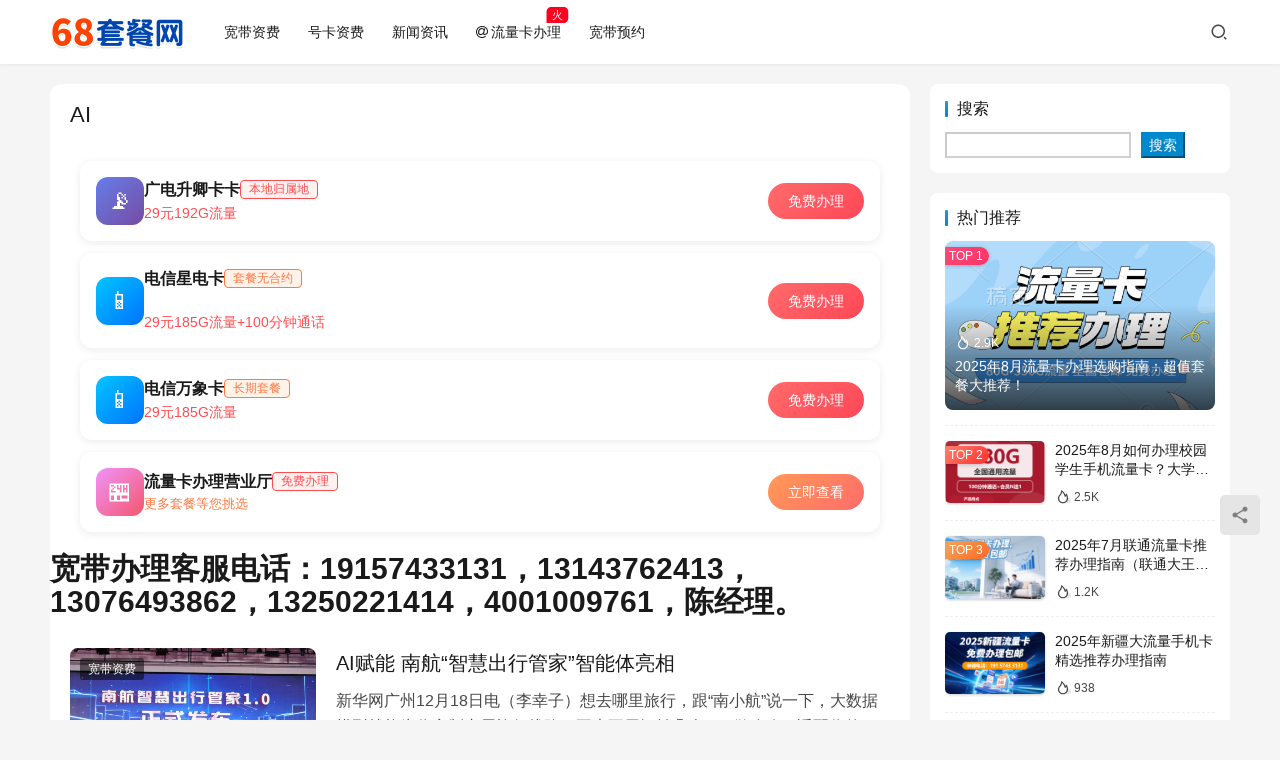

--- FILE ---
content_type: text/html; charset=UTF-8
request_url: https://www.68taocan.com/tag/ai
body_size: 13763
content:
<!DOCTYPE html>
<html lang="zh-Hans">
<head>
    <meta charset="UTF-8">
    <meta http-equiv="X-UA-Compatible" content="IE=edge,chrome=1">
    <meta name="renderer" content="webkit">
    <meta name="viewport" content="width=device-width,initial-scale=1,maximum-scale=5">
    <title>AI | 68套餐网</title>
    <meta name="keywords" content="AI">
<meta property="og:type" content="webpage">
<meta property="og:url" content="https://www.68taocan.com/tag/ai">
<meta property="og:site_name" content="68套餐网">
<meta property="og:title" content="AI">
<meta name="applicable-device" content="pc,mobile">
<meta http-equiv="Cache-Control" content="no-transform">
<style id='wp-img-auto-sizes-contain-inline-css' type='text/css'>
img:is([sizes=auto i],[sizes^="auto," i]){contain-intrinsic-size:3000px 1500px}
/*# sourceURL=wp-img-auto-sizes-contain-inline-css */
</style>
<link rel='stylesheet' id='stylesheet-css' href='//www.68taocan.com/wp-content/uploads/wpcom/style.6.21.2.1767192739.css?ver=6.21.2' type='text/css' media='all' />
<link rel='stylesheet' id='font-awesome-css' href='https://www.68taocan.com/wp-content/themes/justnews/themer/assets/css/font-awesome.css?ver=6.21.2' type='text/css' media='all' />
<style id='wp-block-library-inline-css' type='text/css'>
:root{--wp-block-synced-color:#7a00df;--wp-block-synced-color--rgb:122,0,223;--wp-bound-block-color:var(--wp-block-synced-color);--wp-editor-canvas-background:#ddd;--wp-admin-theme-color:#007cba;--wp-admin-theme-color--rgb:0,124,186;--wp-admin-theme-color-darker-10:#006ba1;--wp-admin-theme-color-darker-10--rgb:0,107,160.5;--wp-admin-theme-color-darker-20:#005a87;--wp-admin-theme-color-darker-20--rgb:0,90,135;--wp-admin-border-width-focus:2px}@media (min-resolution:192dpi){:root{--wp-admin-border-width-focus:1.5px}}.wp-element-button{cursor:pointer}:root .has-very-light-gray-background-color{background-color:#eee}:root .has-very-dark-gray-background-color{background-color:#313131}:root .has-very-light-gray-color{color:#eee}:root .has-very-dark-gray-color{color:#313131}:root .has-vivid-green-cyan-to-vivid-cyan-blue-gradient-background{background:linear-gradient(135deg,#00d084,#0693e3)}:root .has-purple-crush-gradient-background{background:linear-gradient(135deg,#34e2e4,#4721fb 50%,#ab1dfe)}:root .has-hazy-dawn-gradient-background{background:linear-gradient(135deg,#faaca8,#dad0ec)}:root .has-subdued-olive-gradient-background{background:linear-gradient(135deg,#fafae1,#67a671)}:root .has-atomic-cream-gradient-background{background:linear-gradient(135deg,#fdd79a,#004a59)}:root .has-nightshade-gradient-background{background:linear-gradient(135deg,#330968,#31cdcf)}:root .has-midnight-gradient-background{background:linear-gradient(135deg,#020381,#2874fc)}:root{--wp--preset--font-size--normal:16px;--wp--preset--font-size--huge:42px}.has-regular-font-size{font-size:1em}.has-larger-font-size{font-size:2.625em}.has-normal-font-size{font-size:var(--wp--preset--font-size--normal)}.has-huge-font-size{font-size:var(--wp--preset--font-size--huge)}.has-text-align-center{text-align:center}.has-text-align-left{text-align:left}.has-text-align-right{text-align:right}.has-fit-text{white-space:nowrap!important}#end-resizable-editor-section{display:none}.aligncenter{clear:both}.items-justified-left{justify-content:flex-start}.items-justified-center{justify-content:center}.items-justified-right{justify-content:flex-end}.items-justified-space-between{justify-content:space-between}.screen-reader-text{border:0;clip-path:inset(50%);height:1px;margin:-1px;overflow:hidden;padding:0;position:absolute;width:1px;word-wrap:normal!important}.screen-reader-text:focus{background-color:#ddd;clip-path:none;color:#444;display:block;font-size:1em;height:auto;left:5px;line-height:normal;padding:15px 23px 14px;text-decoration:none;top:5px;width:auto;z-index:100000}html :where(.has-border-color){border-style:solid}html :where([style*=border-top-color]){border-top-style:solid}html :where([style*=border-right-color]){border-right-style:solid}html :where([style*=border-bottom-color]){border-bottom-style:solid}html :where([style*=border-left-color]){border-left-style:solid}html :where([style*=border-width]){border-style:solid}html :where([style*=border-top-width]){border-top-style:solid}html :where([style*=border-right-width]){border-right-style:solid}html :where([style*=border-bottom-width]){border-bottom-style:solid}html :where([style*=border-left-width]){border-left-style:solid}html :where(img[class*=wp-image-]){height:auto;max-width:100%}:where(figure){margin:0 0 1em}html :where(.is-position-sticky){--wp-admin--admin-bar--position-offset:var(--wp-admin--admin-bar--height,0px)}@media screen and (max-width:600px){html :where(.is-position-sticky){--wp-admin--admin-bar--position-offset:0px}}

/*# sourceURL=wp-block-library-inline-css */
</style><style id='wp-block-heading-inline-css' type='text/css'>
h1:where(.wp-block-heading).has-background,h2:where(.wp-block-heading).has-background,h3:where(.wp-block-heading).has-background,h4:where(.wp-block-heading).has-background,h5:where(.wp-block-heading).has-background,h6:where(.wp-block-heading).has-background{padding:1.25em 2.375em}h1.has-text-align-left[style*=writing-mode]:where([style*=vertical-lr]),h1.has-text-align-right[style*=writing-mode]:where([style*=vertical-rl]),h2.has-text-align-left[style*=writing-mode]:where([style*=vertical-lr]),h2.has-text-align-right[style*=writing-mode]:where([style*=vertical-rl]),h3.has-text-align-left[style*=writing-mode]:where([style*=vertical-lr]),h3.has-text-align-right[style*=writing-mode]:where([style*=vertical-rl]),h4.has-text-align-left[style*=writing-mode]:where([style*=vertical-lr]),h4.has-text-align-right[style*=writing-mode]:where([style*=vertical-rl]),h5.has-text-align-left[style*=writing-mode]:where([style*=vertical-lr]),h5.has-text-align-right[style*=writing-mode]:where([style*=vertical-rl]),h6.has-text-align-left[style*=writing-mode]:where([style*=vertical-lr]),h6.has-text-align-right[style*=writing-mode]:where([style*=vertical-rl]){rotate:180deg}
/*# sourceURL=https://www.68taocan.com/wp-includes/blocks/heading/style.min.css */
</style>
<style id='wp-block-latest-posts-inline-css' type='text/css'>
.wp-block-latest-posts{box-sizing:border-box}.wp-block-latest-posts.alignleft{margin-right:2em}.wp-block-latest-posts.alignright{margin-left:2em}.wp-block-latest-posts.wp-block-latest-posts__list{list-style:none}.wp-block-latest-posts.wp-block-latest-posts__list li{clear:both;overflow-wrap:break-word}.wp-block-latest-posts.is-grid{display:flex;flex-wrap:wrap}.wp-block-latest-posts.is-grid li{margin:0 1.25em 1.25em 0;width:100%}@media (min-width:600px){.wp-block-latest-posts.columns-2 li{width:calc(50% - .625em)}.wp-block-latest-posts.columns-2 li:nth-child(2n){margin-right:0}.wp-block-latest-posts.columns-3 li{width:calc(33.33333% - .83333em)}.wp-block-latest-posts.columns-3 li:nth-child(3n){margin-right:0}.wp-block-latest-posts.columns-4 li{width:calc(25% - .9375em)}.wp-block-latest-posts.columns-4 li:nth-child(4n){margin-right:0}.wp-block-latest-posts.columns-5 li{width:calc(20% - 1em)}.wp-block-latest-posts.columns-5 li:nth-child(5n){margin-right:0}.wp-block-latest-posts.columns-6 li{width:calc(16.66667% - 1.04167em)}.wp-block-latest-posts.columns-6 li:nth-child(6n){margin-right:0}}:root :where(.wp-block-latest-posts.is-grid){padding:0}:root :where(.wp-block-latest-posts.wp-block-latest-posts__list){padding-left:0}.wp-block-latest-posts__post-author,.wp-block-latest-posts__post-date{display:block;font-size:.8125em}.wp-block-latest-posts__post-excerpt,.wp-block-latest-posts__post-full-content{margin-bottom:1em;margin-top:.5em}.wp-block-latest-posts__featured-image a{display:inline-block}.wp-block-latest-posts__featured-image img{height:auto;max-width:100%;width:auto}.wp-block-latest-posts__featured-image.alignleft{float:left;margin-right:1em}.wp-block-latest-posts__featured-image.alignright{float:right;margin-left:1em}.wp-block-latest-posts__featured-image.aligncenter{margin-bottom:1em;text-align:center}
/*# sourceURL=https://www.68taocan.com/wp-includes/blocks/latest-posts/style.min.css */
</style>
<style id='wp-block-search-inline-css' type='text/css'>
.wp-block-search__button{margin-left:10px;word-break:normal}.wp-block-search__button.has-icon{line-height:0}.wp-block-search__button svg{height:1.25em;min-height:24px;min-width:24px;width:1.25em;fill:currentColor;vertical-align:text-bottom}:where(.wp-block-search__button){border:1px solid #ccc;padding:6px 10px}.wp-block-search__inside-wrapper{display:flex;flex:auto;flex-wrap:nowrap;max-width:100%}.wp-block-search__label{width:100%}.wp-block-search.wp-block-search__button-only .wp-block-search__button{box-sizing:border-box;display:flex;flex-shrink:0;justify-content:center;margin-left:0;max-width:100%}.wp-block-search.wp-block-search__button-only .wp-block-search__inside-wrapper{min-width:0!important;transition-property:width}.wp-block-search.wp-block-search__button-only .wp-block-search__input{flex-basis:100%;transition-duration:.3s}.wp-block-search.wp-block-search__button-only.wp-block-search__searchfield-hidden,.wp-block-search.wp-block-search__button-only.wp-block-search__searchfield-hidden .wp-block-search__inside-wrapper{overflow:hidden}.wp-block-search.wp-block-search__button-only.wp-block-search__searchfield-hidden .wp-block-search__input{border-left-width:0!important;border-right-width:0!important;flex-basis:0;flex-grow:0;margin:0;min-width:0!important;padding-left:0!important;padding-right:0!important;width:0!important}:where(.wp-block-search__input){appearance:none;border:1px solid #949494;flex-grow:1;font-family:inherit;font-size:inherit;font-style:inherit;font-weight:inherit;letter-spacing:inherit;line-height:inherit;margin-left:0;margin-right:0;min-width:3rem;padding:8px;text-decoration:unset!important;text-transform:inherit}:where(.wp-block-search__button-inside .wp-block-search__inside-wrapper){background-color:#fff;border:1px solid #949494;box-sizing:border-box;padding:4px}:where(.wp-block-search__button-inside .wp-block-search__inside-wrapper) .wp-block-search__input{border:none;border-radius:0;padding:0 4px}:where(.wp-block-search__button-inside .wp-block-search__inside-wrapper) .wp-block-search__input:focus{outline:none}:where(.wp-block-search__button-inside .wp-block-search__inside-wrapper) :where(.wp-block-search__button){padding:4px 8px}.wp-block-search.aligncenter .wp-block-search__inside-wrapper{margin:auto}.wp-block[data-align=right] .wp-block-search.wp-block-search__button-only .wp-block-search__inside-wrapper{float:right}
/*# sourceURL=https://www.68taocan.com/wp-includes/blocks/search/style.min.css */
</style>
<style id='wp-block-group-inline-css' type='text/css'>
.wp-block-group{box-sizing:border-box}:where(.wp-block-group.wp-block-group-is-layout-constrained){position:relative}
/*# sourceURL=https://www.68taocan.com/wp-includes/blocks/group/style.min.css */
</style>
<style id='wp-block-paragraph-inline-css' type='text/css'>
.is-small-text{font-size:.875em}.is-regular-text{font-size:1em}.is-large-text{font-size:2.25em}.is-larger-text{font-size:3em}.has-drop-cap:not(:focus):first-letter{float:left;font-size:8.4em;font-style:normal;font-weight:100;line-height:.68;margin:.05em .1em 0 0;text-transform:uppercase}body.rtl .has-drop-cap:not(:focus):first-letter{float:none;margin-left:.1em}p.has-drop-cap.has-background{overflow:hidden}:root :where(p.has-background){padding:1.25em 2.375em}:where(p.has-text-color:not(.has-link-color)) a{color:inherit}p.has-text-align-left[style*="writing-mode:vertical-lr"],p.has-text-align-right[style*="writing-mode:vertical-rl"]{rotate:180deg}
/*# sourceURL=https://www.68taocan.com/wp-includes/blocks/paragraph/style.min.css */
</style>
<style id='global-styles-inline-css' type='text/css'>
:root{--wp--preset--aspect-ratio--square: 1;--wp--preset--aspect-ratio--4-3: 4/3;--wp--preset--aspect-ratio--3-4: 3/4;--wp--preset--aspect-ratio--3-2: 3/2;--wp--preset--aspect-ratio--2-3: 2/3;--wp--preset--aspect-ratio--16-9: 16/9;--wp--preset--aspect-ratio--9-16: 9/16;--wp--preset--color--black: #000000;--wp--preset--color--cyan-bluish-gray: #abb8c3;--wp--preset--color--white: #ffffff;--wp--preset--color--pale-pink: #f78da7;--wp--preset--color--vivid-red: #cf2e2e;--wp--preset--color--luminous-vivid-orange: #ff6900;--wp--preset--color--luminous-vivid-amber: #fcb900;--wp--preset--color--light-green-cyan: #7bdcb5;--wp--preset--color--vivid-green-cyan: #00d084;--wp--preset--color--pale-cyan-blue: #8ed1fc;--wp--preset--color--vivid-cyan-blue: #0693e3;--wp--preset--color--vivid-purple: #9b51e0;--wp--preset--gradient--vivid-cyan-blue-to-vivid-purple: linear-gradient(135deg,rgb(6,147,227) 0%,rgb(155,81,224) 100%);--wp--preset--gradient--light-green-cyan-to-vivid-green-cyan: linear-gradient(135deg,rgb(122,220,180) 0%,rgb(0,208,130) 100%);--wp--preset--gradient--luminous-vivid-amber-to-luminous-vivid-orange: linear-gradient(135deg,rgb(252,185,0) 0%,rgb(255,105,0) 100%);--wp--preset--gradient--luminous-vivid-orange-to-vivid-red: linear-gradient(135deg,rgb(255,105,0) 0%,rgb(207,46,46) 100%);--wp--preset--gradient--very-light-gray-to-cyan-bluish-gray: linear-gradient(135deg,rgb(238,238,238) 0%,rgb(169,184,195) 100%);--wp--preset--gradient--cool-to-warm-spectrum: linear-gradient(135deg,rgb(74,234,220) 0%,rgb(151,120,209) 20%,rgb(207,42,186) 40%,rgb(238,44,130) 60%,rgb(251,105,98) 80%,rgb(254,248,76) 100%);--wp--preset--gradient--blush-light-purple: linear-gradient(135deg,rgb(255,206,236) 0%,rgb(152,150,240) 100%);--wp--preset--gradient--blush-bordeaux: linear-gradient(135deg,rgb(254,205,165) 0%,rgb(254,45,45) 50%,rgb(107,0,62) 100%);--wp--preset--gradient--luminous-dusk: linear-gradient(135deg,rgb(255,203,112) 0%,rgb(199,81,192) 50%,rgb(65,88,208) 100%);--wp--preset--gradient--pale-ocean: linear-gradient(135deg,rgb(255,245,203) 0%,rgb(182,227,212) 50%,rgb(51,167,181) 100%);--wp--preset--gradient--electric-grass: linear-gradient(135deg,rgb(202,248,128) 0%,rgb(113,206,126) 100%);--wp--preset--gradient--midnight: linear-gradient(135deg,rgb(2,3,129) 0%,rgb(40,116,252) 100%);--wp--preset--font-size--small: 13px;--wp--preset--font-size--medium: 20px;--wp--preset--font-size--large: 36px;--wp--preset--font-size--x-large: 42px;--wp--preset--spacing--20: 0.44rem;--wp--preset--spacing--30: 0.67rem;--wp--preset--spacing--40: 1rem;--wp--preset--spacing--50: 1.5rem;--wp--preset--spacing--60: 2.25rem;--wp--preset--spacing--70: 3.38rem;--wp--preset--spacing--80: 5.06rem;--wp--preset--shadow--natural: 6px 6px 9px rgba(0, 0, 0, 0.2);--wp--preset--shadow--deep: 12px 12px 50px rgba(0, 0, 0, 0.4);--wp--preset--shadow--sharp: 6px 6px 0px rgba(0, 0, 0, 0.2);--wp--preset--shadow--outlined: 6px 6px 0px -3px rgb(255, 255, 255), 6px 6px rgb(0, 0, 0);--wp--preset--shadow--crisp: 6px 6px 0px rgb(0, 0, 0);}:where(.is-layout-flex){gap: 0.5em;}:where(.is-layout-grid){gap: 0.5em;}body .is-layout-flex{display: flex;}.is-layout-flex{flex-wrap: wrap;align-items: center;}.is-layout-flex > :is(*, div){margin: 0;}body .is-layout-grid{display: grid;}.is-layout-grid > :is(*, div){margin: 0;}:where(.wp-block-columns.is-layout-flex){gap: 2em;}:where(.wp-block-columns.is-layout-grid){gap: 2em;}:where(.wp-block-post-template.is-layout-flex){gap: 1.25em;}:where(.wp-block-post-template.is-layout-grid){gap: 1.25em;}.has-black-color{color: var(--wp--preset--color--black) !important;}.has-cyan-bluish-gray-color{color: var(--wp--preset--color--cyan-bluish-gray) !important;}.has-white-color{color: var(--wp--preset--color--white) !important;}.has-pale-pink-color{color: var(--wp--preset--color--pale-pink) !important;}.has-vivid-red-color{color: var(--wp--preset--color--vivid-red) !important;}.has-luminous-vivid-orange-color{color: var(--wp--preset--color--luminous-vivid-orange) !important;}.has-luminous-vivid-amber-color{color: var(--wp--preset--color--luminous-vivid-amber) !important;}.has-light-green-cyan-color{color: var(--wp--preset--color--light-green-cyan) !important;}.has-vivid-green-cyan-color{color: var(--wp--preset--color--vivid-green-cyan) !important;}.has-pale-cyan-blue-color{color: var(--wp--preset--color--pale-cyan-blue) !important;}.has-vivid-cyan-blue-color{color: var(--wp--preset--color--vivid-cyan-blue) !important;}.has-vivid-purple-color{color: var(--wp--preset--color--vivid-purple) !important;}.has-black-background-color{background-color: var(--wp--preset--color--black) !important;}.has-cyan-bluish-gray-background-color{background-color: var(--wp--preset--color--cyan-bluish-gray) !important;}.has-white-background-color{background-color: var(--wp--preset--color--white) !important;}.has-pale-pink-background-color{background-color: var(--wp--preset--color--pale-pink) !important;}.has-vivid-red-background-color{background-color: var(--wp--preset--color--vivid-red) !important;}.has-luminous-vivid-orange-background-color{background-color: var(--wp--preset--color--luminous-vivid-orange) !important;}.has-luminous-vivid-amber-background-color{background-color: var(--wp--preset--color--luminous-vivid-amber) !important;}.has-light-green-cyan-background-color{background-color: var(--wp--preset--color--light-green-cyan) !important;}.has-vivid-green-cyan-background-color{background-color: var(--wp--preset--color--vivid-green-cyan) !important;}.has-pale-cyan-blue-background-color{background-color: var(--wp--preset--color--pale-cyan-blue) !important;}.has-vivid-cyan-blue-background-color{background-color: var(--wp--preset--color--vivid-cyan-blue) !important;}.has-vivid-purple-background-color{background-color: var(--wp--preset--color--vivid-purple) !important;}.has-black-border-color{border-color: var(--wp--preset--color--black) !important;}.has-cyan-bluish-gray-border-color{border-color: var(--wp--preset--color--cyan-bluish-gray) !important;}.has-white-border-color{border-color: var(--wp--preset--color--white) !important;}.has-pale-pink-border-color{border-color: var(--wp--preset--color--pale-pink) !important;}.has-vivid-red-border-color{border-color: var(--wp--preset--color--vivid-red) !important;}.has-luminous-vivid-orange-border-color{border-color: var(--wp--preset--color--luminous-vivid-orange) !important;}.has-luminous-vivid-amber-border-color{border-color: var(--wp--preset--color--luminous-vivid-amber) !important;}.has-light-green-cyan-border-color{border-color: var(--wp--preset--color--light-green-cyan) !important;}.has-vivid-green-cyan-border-color{border-color: var(--wp--preset--color--vivid-green-cyan) !important;}.has-pale-cyan-blue-border-color{border-color: var(--wp--preset--color--pale-cyan-blue) !important;}.has-vivid-cyan-blue-border-color{border-color: var(--wp--preset--color--vivid-cyan-blue) !important;}.has-vivid-purple-border-color{border-color: var(--wp--preset--color--vivid-purple) !important;}.has-vivid-cyan-blue-to-vivid-purple-gradient-background{background: var(--wp--preset--gradient--vivid-cyan-blue-to-vivid-purple) !important;}.has-light-green-cyan-to-vivid-green-cyan-gradient-background{background: var(--wp--preset--gradient--light-green-cyan-to-vivid-green-cyan) !important;}.has-luminous-vivid-amber-to-luminous-vivid-orange-gradient-background{background: var(--wp--preset--gradient--luminous-vivid-amber-to-luminous-vivid-orange) !important;}.has-luminous-vivid-orange-to-vivid-red-gradient-background{background: var(--wp--preset--gradient--luminous-vivid-orange-to-vivid-red) !important;}.has-very-light-gray-to-cyan-bluish-gray-gradient-background{background: var(--wp--preset--gradient--very-light-gray-to-cyan-bluish-gray) !important;}.has-cool-to-warm-spectrum-gradient-background{background: var(--wp--preset--gradient--cool-to-warm-spectrum) !important;}.has-blush-light-purple-gradient-background{background: var(--wp--preset--gradient--blush-light-purple) !important;}.has-blush-bordeaux-gradient-background{background: var(--wp--preset--gradient--blush-bordeaux) !important;}.has-luminous-dusk-gradient-background{background: var(--wp--preset--gradient--luminous-dusk) !important;}.has-pale-ocean-gradient-background{background: var(--wp--preset--gradient--pale-ocean) !important;}.has-electric-grass-gradient-background{background: var(--wp--preset--gradient--electric-grass) !important;}.has-midnight-gradient-background{background: var(--wp--preset--gradient--midnight) !important;}.has-small-font-size{font-size: var(--wp--preset--font-size--small) !important;}.has-medium-font-size{font-size: var(--wp--preset--font-size--medium) !important;}.has-large-font-size{font-size: var(--wp--preset--font-size--large) !important;}.has-x-large-font-size{font-size: var(--wp--preset--font-size--x-large) !important;}
/*# sourceURL=global-styles-inline-css */
</style>

<style id='classic-theme-styles-inline-css' type='text/css'>
/*! This file is auto-generated */
.wp-block-button__link{color:#fff;background-color:#32373c;border-radius:9999px;box-shadow:none;text-decoration:none;padding:calc(.667em + 2px) calc(1.333em + 2px);font-size:1.125em}.wp-block-file__button{background:#32373c;color:#fff;text-decoration:none}
/*# sourceURL=/wp-includes/css/classic-themes.min.css */
</style>
<link rel='stylesheet' id='ez-toc-css' href='https://www.68taocan.com/wp-content/plugins/easy-table-of-contents/assets/css/screen.min.css?ver=2.0.79.2' type='text/css' media='all' />
<style id='ez-toc-inline-css' type='text/css'>
div#ez-toc-container .ez-toc-title {font-size: 120%;}div#ez-toc-container .ez-toc-title {font-weight: 500;}div#ez-toc-container ul li , div#ez-toc-container ul li a {font-size: 95%;}div#ez-toc-container ul li , div#ez-toc-container ul li a {font-weight: 500;}div#ez-toc-container nav ul ul li {font-size: 90%;}.ez-toc-box-title {font-weight: bold; margin-bottom: 10px; text-align: center; text-transform: uppercase; letter-spacing: 1px; color: #666; padding-bottom: 5px;position:absolute;top:-4%;left:5%;background-color: inherit;transition: top 0.3s ease;}.ez-toc-box-title.toc-closed {top:-25%;}
.ez-toc-container-direction {direction: ltr;}.ez-toc-counter ul{counter-reset: item ;}.ez-toc-counter nav ul li a::before {content: counters(item, '.', decimal) '. ';display: inline-block;counter-increment: item;flex-grow: 0;flex-shrink: 0;margin-right: .2em; float: left; }.ez-toc-widget-direction {direction: ltr;}.ez-toc-widget-container ul{counter-reset: item ;}.ez-toc-widget-container nav ul li a::before {content: counters(item, '.', decimal) '. ';display: inline-block;counter-increment: item;flex-grow: 0;flex-shrink: 0;margin-right: .2em; float: left; }
/*# sourceURL=ez-toc-inline-css */
</style>
<script type="text/javascript" src="https://www.68taocan.com/wp-includes/js/jquery/jquery.min.js?ver=3.7.1" id="jquery-core-js"></script>
<script type="text/javascript" src="https://www.68taocan.com/wp-includes/js/jquery/jquery-migrate.min.js?ver=3.4.1" id="jquery-migrate-js"></script>
<link rel="EditURI" type="application/rsd+xml" title="RSD" href="https://www.68taocan.com/xmlrpc.php?rsd" />
<script>
var _hmt = _hmt || [];
(function() {
  var hm = document.createElement("script");
  hm.src = "https://hm.baidu.com/hm.js?c977eaf4cfeb7a6b5607d1c82961697c";
  var s = document.getElementsByTagName("script")[0]; 
  s.parentNode.insertBefore(hm, s);
})();
</script>

<link rel="icon" href="https://www.68taocan.com/wp-content/uploads/2025/08/cropped-5g-32x32.jpg" sizes="32x32" />
<link rel="icon" href="https://www.68taocan.com/wp-content/uploads/2025/08/cropped-5g-192x192.jpg" sizes="192x192" />
<link rel="apple-touch-icon" href="https://www.68taocan.com/wp-content/uploads/2025/08/cropped-5g-180x180.jpg" />
<meta name="msapplication-TileImage" content="https://www.68taocan.com/wp-content/uploads/2025/08/cropped-5g-270x270.jpg" />
    <!--[if lte IE 11]><script src="https://www.68taocan.com/wp-content/themes/justnews/js/update.js"></script><![endif]-->
</head>
<body class="archive tag tag-ai tag-160 wp-theme-justnews lang-cn el-boxed header-fixed">
<header class="header">
    <div class="container">
        <div class="navbar-header">
            <button type="button" class="navbar-toggle collapsed" data-toggle="collapse" data-target=".navbar-collapse" aria-label="menu">
                <span class="icon-bar icon-bar-1"></span>
                <span class="icon-bar icon-bar-2"></span>
                <span class="icon-bar icon-bar-3"></span>
            </button>
                        <div class="logo">
                <a href="https://www.68taocan.com/" rel="home">
                    <img src="https://www.68taocan.com/wp-content/uploads/2025/05/68taocan-logo.png" alt="68套餐网">
                </a>
            </div>
        </div>
        <div class="collapse navbar-collapse mobile-style-0">
            <nav class="primary-menu"><ul id="menu-%e9%a6%96%e9%a1%b5" class="nav navbar-nav wpcom-adv-menu"><li class="menu-item"><a href="https://www.68taocan.com/category/kuandai">宽带资费</a></li>
<li class="menu-item"><a href="https://www.68taocan.com/category/haoka">号卡资费</a></li>
<li class="menu-item"><a href="https://www.68taocan.com/category/news">新闻资讯</a></li>
<li class="menu-item adv-style-flag menu-item-has-image"><a target="_blank" rel="relnofollow noopener noreferrer" href="https://t.nnkj77.com/c/618888?h=y"><i class="wpcom-icon fa fa-at menu-item-icon"></i>流量卡办理</a><span class="menu-item-flag" style="color:#FFFFFF;background-color: #FF0020;">火</span></li>
<li class="menu-item"><a href="https://open.haoma.com/kuandai?source=027996&#038;dis=quanguo">宽带预约</a></li>
</ul></nav>            <div class="navbar-action">
                <div class="navbar-search-icon j-navbar-search"><i class="wpcom-icon wi"><svg aria-hidden="true"><use xlink:href="#wi-search"></use></svg></i></div><form class="navbar-search" action="https://www.68taocan.com/" method="get" role="search"><div class="navbar-search-inner"><i class="wpcom-icon wi navbar-search-close"><svg aria-hidden="true"><use xlink:href="#wi-close"></use></svg></i><input type="text" name="s" class="navbar-search-input" autocomplete="off" maxlength="100" placeholder="输入关键词搜索..." value=""><button class="navbar-search-btn" type="submit" aria-label="搜索"><i class="wpcom-icon wi"><svg aria-hidden="true"><use xlink:href="#wi-search"></use></svg></i></button></div></form>            </div>
        </div>
    </div><!-- /.container -->
</header>

<div id="wrap">    <div class="container wrap">
                <main class="main">
                        <section class="sec-panel sec-panel-default">
                                    <div class="sec-panel-head">
                        <h1><span>AI</span></h1>
                    </div>
                                
                <!DOCTYPE html>
<html lang="zh-CN">
<head>
  <meta charset="UTF-8">
  <meta name="viewport" content="width=device-width, initial-scale=1.0">
  <title>电信套餐广告</title>
</head>
<body>

<!-- 广告代码开始 - 可直接复制嵌入 -->
<div id="telecom-ad-widget-2024" class="telecom-ad-container">
  <style>
    /* 所有样式都限定在广告容器内，避免冲突 */
    #telecom-ad-widget-2024 {
      max-width: 800px;
      margin: 20px auto;
      padding: 0;
      font-family: -apple-system, BlinkMacSystemFont, 'Segoe UI', 'PingFang SC', 'Hiragino Sans GB', 'Microsoft YaHei', sans-serif;
      box-sizing: border-box;
    }
    
    #telecom-ad-widget-2024 *,
    #telecom-ad-widget-2024 *::before,
    #telecom-ad-widget-2024 *::after {
      box-sizing: border-box;
    }
    
    #telecom-ad-widget-2024 .ad-card {
      background: white;
      border-radius: 12px;
      padding: 16px;
      margin-bottom: 12px;
      display: flex;
      align-items: center;
      justify-content: space-between;
      box-shadow: 0 2px 8px rgba(0, 0, 0, 0.08);
      transition: transform 0.2s, box-shadow 0.2s;
    }
    
    #telecom-ad-widget-2024 .ad-card:hover {
      transform: translateY(-2px);
      box-shadow: 0 4px 12px rgba(0, 0, 0, 0.12);
    }
    
    #telecom-ad-widget-2024 .ad-card-left {
      display: flex;
      align-items: center;
      gap: 12px;
      flex: 1;
    }
    
    #telecom-ad-widget-2024 .ad-icon {
      width: 48px;
      height: 48px;
      border-radius: 12px;
      display: flex;
      align-items: center;
      justify-content: center;
      flex-shrink: 0;
      font-size: 24px;
      color: white;
    }
    
    #telecom-ad-widget-2024 .ad-icon.blue {
      background: linear-gradient(135deg, #667eea 0%, #764ba2 100%);
    }
    
    #telecom-ad-widget-2024 .ad-icon.cyan {
      background: linear-gradient(135deg, #00c6ff 0%, #0072ff 100%);
    }
    
    #telecom-ad-widget-2024 .ad-icon.gradient {
      background: linear-gradient(135deg, #f093fb 0%, #f5576c 100%);
    }
    
    #telecom-ad-widget-2024 .ad-content {
      flex: 1;
    }
    
    #telecom-ad-widget-2024 .ad-title {
      font-size: 16px;
      font-weight: 600;
      color: #1a1a1a;
      margin: 0 0 4px 0;
      display: flex;
      align-items: center;
      gap: 8px;
      flex-wrap: wrap;
    }
    
    #telecom-ad-widget-2024 .ad-tag {
      display: inline-block;
      padding: 2px 8px;
      border-radius: 4px;
      font-size: 12px;
      font-weight: 500;
      border: 1px solid;
    }
    
    #telecom-ad-widget-2024 .ad-tag.red {
      color: #ff4d4f;
      border-color: #ff4d4f;
      background: #fff1f0;
    }
    
    #telecom-ad-widget-2024 .ad-tag.orange {
      color: #ff7a45;
      border-color: #ff7a45;
      background: #fff2e8;
    }
    
    #telecom-ad-widget-2024 .ad-price {
      font-size: 14px;
      color: #ff4d4f;
      margin: 0;
      font-weight: 500;
    }
    
    #telecom-ad-widget-2024 .ad-subtitle {
      font-size: 13px;
      color: #ff7a45;
      margin: 4px 0 0 0;
    }
    
    #telecom-ad-widget-2024 .ad-button {
      padding: 8px 20px;
      border-radius: 20px;
      border: none;
      font-size: 14px;
      font-weight: 500;
      cursor: pointer;
      transition: all 0.2s;
      white-space: nowrap;
      flex-shrink: 0;
    }
    
    #telecom-ad-widget-2024 .ad-button.primary {
      background: linear-gradient(135deg, #ff6b6b 0%, #ff4757 100%);
      color: white;
    }
    
    #telecom-ad-widget-2024 .ad-button.primary:hover {
      background: linear-gradient(135deg, #ff5252 0%, #ff3838 100%);
      transform: scale(1.05);
    }
    
    #telecom-ad-widget-2024 .ad-button.secondary {
      background: linear-gradient(135deg, #ff9a56 0%, #ff6b6b 100%);
      color: white;
    }
    
    #telecom-ad-widget-2024 .ad-button.secondary:hover {
      background: linear-gradient(135deg, #ff8142 0%, #ff5252 100%);
      transform: scale(1.05);
    }
    
    @media (max-width: 640px) {
      #telecom-ad-widget-2024 .ad-card {
        flex-direction: column;
        align-items: flex-start;
        gap: 12px;
      }
      
      #telecom-ad-widget-2024 .ad-button {
        width: 100%;
      }
    }
  </style>

  <!-- 广告卡片 1 -->
  <div class="ad-card">
    <div class="ad-card-left">
      <div class="ad-icon blue">📡</div>
      <div class="ad-content">
        <h3 class="ad-title">
          广电升卿卡卡
          <span class="ad-tag red">本地归属地</span>
        </h3>
        <p class="ad-price">29元192G流量</p>
      </div>
    </div>
    <button class="ad-button primary" onclick="window.open('https://ym.ksjhaoka.com/show?s=DU9O5zIs112082&id=82342065', '_blank')">免费办理</button>
  </div>

  <!-- 广告卡片 2 -->
  <div class="ad-card">
    <div class="ad-card-left">
      <div class="ad-icon cyan">📱</div>
      <div class="ad-content">
        <h3 class="ad-title">
          电信星电卡
          <span class="ad-tag orange">套餐无合约</span>
        </h3>
        <p class="ad-price">29元185G流量+100分钟通话</p>
      </div>
    </div>
    <button class="ad-button primary" onclick="window.open('https://ym.ksjhaoka.com/show?s=DU9O5zIs112082&id=82342220', '_blank')">免费办理</button>
  </div>

  <!-- 广告卡片 3 -->
  <div class="ad-card">
    <div class="ad-card-left">
      <div class="ad-icon cyan">📱</div>
      <div class="ad-content">
        <h3 class="ad-title">
          电信万象卡
          <span class="ad-tag orange">长期套餐</span>
        </h3>
        <p class="ad-price">29元185G流量</p>
      </div>
    </div>
    <button class="ad-button primary" onclick="window.open('https://ym.ksjhaoka.com/show?id=82341937&s=DU9O5zIs112082', '_blank')">免费办理</button>
  </div>

  <!-- 广告卡片 4 -->
  <div class="ad-card">
    <div class="ad-card-left">
      <div class="ad-icon gradient">🏪</div>
      <div class="ad-content">
        <h3 class="ad-title">
          流量卡办理营业厅
          <span class="ad-tag red">免费办理</span>
        </h3>
        <p class="ad-subtitle">更多套餐等您挑选</p>
      </div>
    </div>
    <button class="ad-button secondary" onclick="window.open('https://ym.ksjhaoka.com/pages/index/index?s=DU9O5zIs112082', '_blank')">立即查看</button>
  </div>
</div>
<!-- 广告代码结束 -->

</body>
</html>
<h2><strong>宽带办理客服电话：19157433131，13143762413，13076493862，13250221414，4001009761，陈经理。</strong></h2>

                <div class="sec-panel-body">
                                            <ul class="post-loop post-loop-default cols-0">
                                                            <li class="item">
        <div class="item-img">
        <a class="item-img-inner" href="https://www.68taocan.com/38929.html" title="AI赋能 南航“智慧出行管家”智能体亮相" target="_blank" rel="bookmark">
            <img class="j-lazy" src="https://www.68taocan.com/wp-content/themes/justnews/themer/assets/images/lazy.png" data-original="https://www.68taocan.com/wp-content/uploads/2025/12/image-43-480x300.png" width="480" height="300" alt="AI赋能 南航“智慧出行管家”智能体亮相">        </a>
                <a class="item-category" href="https://www.68taocan.com/category/kuandai" target="_blank">宽带资费</a>
            </div>
        <div class="item-content">
                <h3 class="item-title">
            <a href="https://www.68taocan.com/38929.html" target="_blank" rel="bookmark">
                                 AI赋能 南航“智慧出行管家”智能体亮相            </a>
        </h3>
        <div class="item-excerpt">
            <p>新华网广州12月18日电（李幸子）想去哪里旅行，跟“南小航”说一下，大数据模型就能为你定制专属旅行线路，再也不用辗转几个App做攻略，适配你的航班信息可以一键定制。 　　12月18…</p>
        </div>
        <div class="item-meta">
                                    <span class="item-meta-li date">2025年12月19日</span>
            <div class="item-meta-right">
                <span class="item-meta-li likes" title="点赞数"><i class="wpcom-icon wi"><svg aria-hidden="true"><use xlink:href="#wi-thumb-up"></use></svg></i>0</span><span class="item-meta-li views" title="阅读数"><i class="wpcom-icon wi"><svg aria-hidden="true"><use xlink:href="#wi-eye"></use></svg></i>61</span>            </div>
        </div>
    </div>
</li>
                                                    </ul>
                                                            </div>
            </section>
        </main>
            <aside class="sidebar">
        <div class="widget widget_block widget_search"><form role="search" method="get" action="https://www.68taocan.com/" class="wp-block-search__button-outside wp-block-search__text-button wp-block-search"    ><label class="wp-block-search__label" for="wp-block-search__input-1" >搜索</label><div class="wp-block-search__inside-wrapper" ><input class="wp-block-search__input" id="wp-block-search__input-1" placeholder="" value="" type="search" name="s" required /><button aria-label="搜索" class="wp-block-search__button wp-element-button" type="submit" >搜索</button></div></form></div><div class="widget widget_post_hot"><h3 class="widget-title"><span>热门推荐</span></h3>            <ul>
                                    <li class="item">
                                                    <div class="item-img">
                                <a class="item-img-inner" href="https://www.68taocan.com/16809.html" title="2025年8月流量卡办理选购指南：超值套餐大推荐！">
                                    <img class="j-lazy" src="https://www.68taocan.com/wp-content/themes/justnews/themer/assets/images/lazy.png" data-original="https://www.68taocan.com/wp-content/uploads/2025/08/image-8-480x300.png" width="480" height="300" alt="2025年8月流量卡办理选购指南：超值套餐大推荐！">                                </a>
                            </div>
                                                <div class="item-content">
                            <div class="item-hot"><i class="wpcom-icon wi"><svg aria-hidden="true"><use xlink:href="#wi-huo"></use></svg></i>2.9K</div>                            <p class="item-title"><a href="https://www.68taocan.com/16809.html" title="2025年8月流量卡办理选购指南：超值套餐大推荐！">2025年8月流量卡办理选购指南：超值套餐大推荐！</a></p>
                                                    </div>
                    </li>
                                    <li class="item">
                                                    <div class="item-img">
                                <a class="item-img-inner" href="https://www.68taocan.com/18021.html" title="2025年8月如何办理校园学生手机流量卡？大学生电话卡办理推荐">
                                    <img class="j-lazy" src="https://www.68taocan.com/wp-content/themes/justnews/themer/assets/images/lazy.png" data-original="https://www.68taocan.com/wp-content/uploads/2025/08/image-10-480x300.png" width="480" height="300" alt="2025年8月如何办理校园学生手机流量卡？大学生电话卡办理推荐">                                </a>
                            </div>
                                                <div class="item-content">
                                                        <p class="item-title"><a href="https://www.68taocan.com/18021.html" title="2025年8月如何办理校园学生手机流量卡？大学生电话卡办理推荐">2025年8月如何办理校园学生手机流量卡？大学生电话卡办理推荐</a></p>
                            <div class="item-hot"><i class="wpcom-icon wi"><svg aria-hidden="true"><use xlink:href="#wi-huo"></use></svg></i>2.5K</div>                        </div>
                    </li>
                                    <li class="item">
                                                    <div class="item-img">
                                <a class="item-img-inner" href="https://www.68taocan.com/71.html" title="2025年7月联通流量卡推荐办理指南（联通大王卡全国免费申请办理入口）">
                                    <img class="j-lazy" src="https://www.68taocan.com/wp-content/themes/justnews/themer/assets/images/lazy.png" data-original="https://www.68taocan.com/wp-content/uploads/2025/07/image-14-480x300.png" width="480" height="300" alt="2025年7月联通流量卡推荐办理指南（联通大王卡全国免费申请办理入口）">                                </a>
                            </div>
                                                <div class="item-content">
                                                        <p class="item-title"><a href="https://www.68taocan.com/71.html" title="2025年7月联通流量卡推荐办理指南（联通大王卡全国免费申请办理入口）">2025年7月联通流量卡推荐办理指南（联通大王卡全国免费申请办理入口）</a></p>
                            <div class="item-hot"><i class="wpcom-icon wi"><svg aria-hidden="true"><use xlink:href="#wi-huo"></use></svg></i>1.2K</div>                        </div>
                    </li>
                                    <li class="item">
                                                    <div class="item-img">
                                <a class="item-img-inner" href="https://www.68taocan.com/87.html" title="2025年新疆大流量手机卡精选推荐办理指南">
                                    <img class="j-lazy" src="https://www.68taocan.com/wp-content/themes/justnews/themer/assets/images/lazy.png" data-original="https://www.68taocan.com/wp-content/uploads/2025/07/image-22-1024x684-480x300.png" width="480" height="300" alt="2025年新疆大流量手机卡精选推荐办理指南">                                </a>
                            </div>
                                                <div class="item-content">
                                                        <p class="item-title"><a href="https://www.68taocan.com/87.html" title="2025年新疆大流量手机卡精选推荐办理指南">2025年新疆大流量手机卡精选推荐办理指南</a></p>
                            <div class="item-hot"><i class="wpcom-icon wi"><svg aria-hidden="true"><use xlink:href="#wi-huo"></use></svg></i>938</div>                        </div>
                    </li>
                                    <li class="item">
                                                    <div class="item-img">
                                <a class="item-img-inner" href="https://www.68taocan.com/66.html" title="2025年电信星卡流量套餐推荐办理指南（29元80G流量全国包邮申请办理入口）">
                                    <img class="j-lazy" src="https://www.68taocan.com/wp-content/themes/justnews/themer/assets/images/lazy.png" data-original="https://www.68taocan.com/wp-content/uploads/2025/07/image-11-480x300.png" width="480" height="300" alt="2025年电信星卡流量套餐推荐办理指南（29元80G流量全国包邮申请办理入口）">                                </a>
                            </div>
                                                <div class="item-content">
                                                        <p class="item-title"><a href="https://www.68taocan.com/66.html" title="2025年电信星卡流量套餐推荐办理指南（29元80G流量全国包邮申请办理入口）">2025年电信星卡流量套餐推荐办理指南（29元80G流量全国包邮申请办理入口）</a></p>
                            <div class="item-hot"><i class="wpcom-icon wi"><svg aria-hidden="true"><use xlink:href="#wi-huo"></use></svg></i>908</div>                        </div>
                    </li>
                                    <li class="item">
                                                    <div class="item-img">
                                <a class="item-img-inner" href="https://www.68taocan.com/60.html" title="2025年7月中国广电极光卡 29元包192G通用+通话0.15元/分钟（手机流量卡申请办理入口）">
                                    <img class="j-lazy" src="https://www.68taocan.com/wp-content/themes/justnews/themer/assets/images/lazy.png" data-original="https://www.68taocan.com/wp-content/uploads/2025/07/image-7-480x300.png" width="480" height="300" alt="2025年7月中国广电极光卡 29元包192G通用+通话0.15元/分钟（手机流量卡申请办理入口）">                                </a>
                            </div>
                                                <div class="item-content">
                                                        <p class="item-title"><a href="https://www.68taocan.com/60.html" title="2025年7月中国广电极光卡 29元包192G通用+通话0.15元/分钟（手机流量卡申请办理入口）">2025年7月中国广电极光卡 29元包192G通用+通话0.15元/分钟（手机流量卡申请办理入口）</a></p>
                            <div class="item-hot"><i class="wpcom-icon wi"><svg aria-hidden="true"><use xlink:href="#wi-huo"></use></svg></i>696</div>                        </div>
                    </li>
                            </ul>
        </div><div class="widget widget_block"><div class="wp-block-group"><div class="wp-block-group__inner-container is-layout-flow wp-block-group-is-layout-flow"><h2 class="wp-block-heading">近期文章</h2><ul class="wp-block-latest-posts__list wp-block-latest-posts"><li><a class="wp-block-latest-posts__post-title" href="https://www.68taocan.com/42431.html">湖南电信宽带办理报装：2026年1月湖南电信宽带套餐价格资费介绍</a></li>
<li><a class="wp-block-latest-posts__post-title" href="https://www.68taocan.com/42429.html">2026年武汉电信宽带套餐价格资费介绍，武汉电信宽带办理指南</a></li>
<li><a class="wp-block-latest-posts__post-title" href="https://www.68taocan.com/42426.html">2026年成都广电宽带套餐价格表，四川成都广电营业厅宽带办理推荐安装电话</a></li>
<li><a class="wp-block-latest-posts__post-title" href="https://www.68taocan.com/42425.html">【弥勒联通宽带办理推荐】口碑好靠谱专业的联通最便宜的宽带套餐价格对比排行哪家好</a></li>
<li><a class="wp-block-latest-posts__post-title" href="https://www.68taocan.com/42424.html">【台州联通宽带办理推荐】口碑好靠谱专业的联通宽带套餐价格资费排行哪家好</a></li>
</ul></div></div></div><div class="widget widget_tag_cloud"><h3 class="widget-title"><span>标签</span></h3><div class="tagcloud"><a href="https://www.68taocan.com/tag/wifi" class="tag-cloud-link tag-link-79 tag-link-position-1" style="font-size: 21.090252707581pt;" aria-label="WIFI (1,182 项)">WIFI</a>
<a href="https://www.68taocan.com/tag/wifi%e5%ae%bd%e5%b8%a6%e5%8a%9e%e7%90%86" class="tag-cloud-link tag-link-126 tag-link-position-2" style="font-size: 14.26714801444pt;" aria-label="WIFI宽带办理 (52 项)">WIFI宽带办理</a>
<a href="https://www.68taocan.com/tag/%e5%8d%97%e4%ba%ac%e7%a7%bb%e5%8a%a8%e5%ae%bd%e5%b8%a6" class="tag-cloud-link tag-link-63 tag-link-position-3" style="font-size: 8pt;" aria-label="南京移动宽带 (2 项)">南京移动宽带</a>
<a href="https://www.68taocan.com/tag/%e5%a4%a7%e8%bf%9e%e8%81%94%e9%80%9a%e5%ae%bd%e5%b8%a6" class="tag-cloud-link tag-link-56 tag-link-position-4" style="font-size: 8pt;" aria-label="大连联通宽带 (2 项)">大连联通宽带</a>
<a href="https://www.68taocan.com/tag/%e5%ae%89%e5%be%bd%e7%a7%bb%e5%8a%a8%e5%ae%bd%e5%b8%a6" class="tag-cloud-link tag-link-128 tag-link-position-5" style="font-size: 14.317689530686pt;" aria-label="安徽移动宽带 (53 项)">安徽移动宽带</a>
<a href="https://www.68taocan.com/tag/%e5%ae%bd%e5%b8%a6%e5%8a%9e%e7%90%86" class="tag-cloud-link tag-link-14 tag-link-position-6" style="font-size: 22pt;" aria-label="宽带办理 (1,772 项)">宽带办理</a>
<a href="https://www.68taocan.com/tag/%e5%ae%bd%e5%b8%a6%e5%ae%89%e8%a3%85" class="tag-cloud-link tag-link-65 tag-link-position-7" style="font-size: 19.119133574007pt;" aria-label="宽带安装 (481 项)">宽带安装</a>
<a href="https://www.68taocan.com/tag/%e5%b9%bf%e5%b7%9e%e7%94%b5%e4%bf%a1%e5%ae%bd%e5%b8%a6%e5%8a%9e%e7%90%86" class="tag-cloud-link tag-link-51 tag-link-position-8" style="font-size: 9.1119133574007pt;" aria-label="广州电信宽带办理 (4 项)">广州电信宽带办理</a>
<a href="https://www.68taocan.com/tag/%e5%b9%bf%e8%a5%bf%e7%94%b5%e4%bf%a1%e5%ae%bd%e5%b8%a6" class="tag-cloud-link tag-link-131 tag-link-position-9" style="font-size: 21.039711191336pt;" aria-label="广西电信宽带 (1,157 项)">广西电信宽带</a>
<a href="https://www.68taocan.com/tag/%e5%b9%bf%e8%a5%bf%e7%a7%bb%e5%8a%a8%e5%ae%bd%e5%b8%a6" class="tag-cloud-link tag-link-130 tag-link-position-10" style="font-size: 21.039711191336pt;" aria-label="广西移动宽带 (1,145 项)">广西移动宽带</a>
<a href="https://www.68taocan.com/tag/%e5%b9%bf%e8%a5%bf%e8%81%94%e9%80%9a%e5%ae%bd%e5%b8%a6" class="tag-cloud-link tag-link-129 tag-link-position-11" style="font-size: 21.039711191336pt;" aria-label="广西联通宽带 (1,145 项)">广西联通宽带</a>
<a href="https://www.68taocan.com/tag/%e6%97%a0%e7%ba%bfwifi" class="tag-cloud-link tag-link-111 tag-link-position-12" style="font-size: 19.068592057762pt;" aria-label="无线wifi (470 项)">无线wifi</a>
<a href="https://www.68taocan.com/tag/%e6%b2%b3%e5%8c%97%e7%94%b5%e4%bf%a1" class="tag-cloud-link tag-link-17 tag-link-position-13" style="font-size: 8pt;" aria-label="河北电信 (2 项)">河北电信</a>
<a href="https://www.68taocan.com/tag/%e6%b5%81%e9%87%8f%e5%8d%a1" class="tag-cloud-link tag-link-95 tag-link-position-14" style="font-size: 10.830324909747pt;" aria-label="流量卡 (10 项)">流量卡</a>
<a href="https://www.68taocan.com/tag/%e6%b5%81%e9%87%8f%e5%8d%a1%e5%8a%9e%e7%90%86" class="tag-cloud-link tag-link-33 tag-link-position-15" style="font-size: 11.032490974729pt;" aria-label="流量卡办理 (11 项)">流量卡办理</a>
<a href="https://www.68taocan.com/tag/%e6%b7%b1%e5%9c%b3%e7%94%b5%e4%bf%a1%e5%ae%bd%e5%b8%a6" class="tag-cloud-link tag-link-85 tag-link-position-16" style="font-size: 8.6064981949458pt;" aria-label="深圳电信宽带 (3 项)">深圳电信宽带</a>
<a href="https://www.68taocan.com/tag/%e7%94%b5%e4%bf%a1%e5%ae%bd%e5%b8%a6" class="tag-cloud-link tag-link-64 tag-link-position-17" style="font-size: 10.12274368231pt;" aria-label="电信宽带 (7 项)">电信宽带</a>
<a href="https://www.68taocan.com/tag/%e7%94%b5%e4%bf%a1%e5%ae%bd%e5%b8%a6%e5%8a%9e%e7%90%86" class="tag-cloud-link tag-link-5 tag-link-position-18" style="font-size: 11.386281588448pt;" aria-label="电信宽带办理 (13 项)">电信宽带办理</a>
<a href="https://www.68taocan.com/tag/%e7%94%b5%e4%bf%a1%e8%90%a5%e4%b8%9a%e5%8e%85" class="tag-cloud-link tag-link-71 tag-link-position-19" style="font-size: 8.6064981949458pt;" aria-label="电信营业厅 (3 项)">电信营业厅</a>
<a href="https://www.68taocan.com/tag/%e7%a7%bb%e5%8a%a8%e5%ae%bd%e5%b8%a6" class="tag-cloud-link tag-link-67 tag-link-position-20" style="font-size: 14.26714801444pt;" aria-label="移动宽带 (51 项)">移动宽带</a>
<a href="https://www.68taocan.com/tag/%e7%a7%bb%e5%8a%a8%e5%ae%bd%e5%b8%a6%e5%8a%9e%e7%90%86" class="tag-cloud-link tag-link-6 tag-link-position-21" style="font-size: 14.620938628159pt;" aria-label="移动宽带办理 (61 项)">移动宽带办理</a>
<a href="https://www.68taocan.com/tag/%e7%a7%bb%e5%8a%a8%e5%ae%bd%e5%b8%a6%e5%ae%89%e8%a3%85" class="tag-cloud-link tag-link-127 tag-link-position-22" style="font-size: 14.26714801444pt;" aria-label="移动宽带安装 (51 项)">移动宽带安装</a>
<a href="https://www.68taocan.com/tag/%e7%a7%bb%e5%8a%a8%e8%90%a5%e4%b8%9a%e5%8e%85" class="tag-cloud-link tag-link-83 tag-link-position-23" style="font-size: 14.368231046931pt;" aria-label="移动营业厅 (54 项)">移动营业厅</a>
<a href="https://www.68taocan.com/tag/%e8%81%94%e9%80%9a%e5%a4%a7%e7%8e%8b%e5%8d%a1" class="tag-cloud-link tag-link-42 tag-link-position-24" style="font-size: 8pt;" aria-label="联通大王卡 (2 项)">联通大王卡</a>
<a href="https://www.68taocan.com/tag/%e8%81%94%e9%80%9a%e5%a4%a7%e7%8e%8b%e5%8d%a1%e7%94%b3%e8%af%b7%e5%8a%9e%e7%90%86" class="tag-cloud-link tag-link-37 tag-link-position-25" style="font-size: 8pt;" aria-label="联通大王卡申请办理 (2 项)">联通大王卡申请办理</a>
<a href="https://www.68taocan.com/tag/%e8%81%94%e9%80%9a%e5%ad%a6%e7%94%9f%e5%8d%a1" class="tag-cloud-link tag-link-41 tag-link-position-26" style="font-size: 8pt;" aria-label="联通学生卡 (2 项)">联通学生卡</a>
<a href="https://www.68taocan.com/tag/%e8%81%94%e9%80%9a%e5%ae%bd%e5%b8%a6%e5%8a%9e%e7%90%86" class="tag-cloud-link tag-link-7 tag-link-position-27" style="font-size: 12.245487364621pt;" aria-label="联通宽带办理 (20 项)">联通宽带办理</a>
<a href="https://www.68taocan.com/tag/%e8%81%94%e9%80%9a%e6%b5%81%e9%87%8f%e5%8d%a1" class="tag-cloud-link tag-link-38 tag-link-position-28" style="font-size: 8pt;" aria-label="联通流量卡 (2 项)">联通流量卡</a>
<a href="https://www.68taocan.com/tag/%e8%81%94%e9%80%9a%e8%90%a5%e4%b8%9a%e5%8e%85" class="tag-cloud-link tag-link-94 tag-link-position-29" style="font-size: 9.870036101083pt;" aria-label="联通营业厅 (6 项)">联通营业厅</a>
<a href="https://www.68taocan.com/tag/%e9%82%af%e9%83%b8%e7%94%b5%e4%bf%a1%e5%ae%bd%e5%b8%a6%e5%8a%9e%e7%90%86" class="tag-cloud-link tag-link-20 tag-link-position-30" style="font-size: 8pt;" aria-label="邯郸电信宽带办理 (2 项)">邯郸电信宽带办理</a></div>
</div>    </aside>
    </div>
</div>
<footer class="footer width-footer-bar">
    <div class="container">
        <div class="footer-col-wrap footer-with-logo">
                        <div class="footer-col footer-col-logo">
                <img src="//www.68taocan.com/wp-content/uploads/2025/05/68taocan-logo.png" alt="68套餐网">
            </div>
                        <div class="footer-col footer-col-copy">
                <ul class="footer-nav hidden-xs"><li id="menu-item-8" class="menu-item menu-item-8"><a href="https://www.68taocan.com/category/kuandai">宽带资费</a></li>
<li id="menu-item-9" class="menu-item menu-item-9"><a href="https://www.68taocan.com/category/haoka">号卡资费</a></li>
<li id="menu-item-10" class="menu-item menu-item-10"><a href="https://www.68taocan.com/category/news">新闻资讯</a></li>
<li id="menu-item-34856" class="menu-item menu-item-34856"><a target="1" rel="relnofollow noopener noreferrer" href="https://t.nnkj77.com/c/618888?h=y">流量卡办理</a></li>
<li id="menu-item-36013" class="menu-item menu-item-36013"><a href="https://open.haoma.com/kuandai?source=027996&#038;dis=quanguo">宽带预约</a></li>
</ul>                <div class="copyright">
                    <p>Copyright © 2025 68taocan.com 版权所有 <a href="https://beian.miit.gov.cn" target="_blank" rel="nofollow noopener">粤ICP备2023056572号</a> Powered by <a href="https://www.68taocan.com/" target="_blank" rel="noopener">68套餐网</a></p>
                </div>
            </div>
                    </div>
    </div>
</footer>
            <div class="action action-style-0 action-color-0 action-pos-0" style="bottom:20%;">
                                                    <div class="action-item j-share">
                        <i class="wpcom-icon wi action-item-icon"><svg aria-hidden="true"><use xlink:href="#wi-share"></use></svg></i>                                            </div>
                                    <div class="action-item gotop j-top">
                        <i class="wpcom-icon wi action-item-icon"><svg aria-hidden="true"><use xlink:href="#wi-arrow-up-2"></use></svg></i>                                            </div>
                            </div>
                    <div class="footer-bar">
                                    <div class="fb-item" style="background-color: #D0021B;">
                                                    <a href="https://open.haoma.com/kuandai?source=027996&#038;dis=quanguo" target="_blank" rel="nofollow" style="color: #FFFFFF;">
                                <i class="wpcom-icon fa fa-calendar-check-o fb-item-icon"></i>                                <span>宽带预约</span>
                            </a>
                                            </div>
                                    <div class="fb-item" style="background-color: #000000;">
                                                    <a href="https://open.haoma.com/?source=027995&#038;dis=quanguo" target="_blank" rel="nofollow" style="color: #FFFFFF;">
                                <i class="wpcom-icon fa fa-dashboard fb-item-icon"></i>                                <span>靓号流量卡</span>
                            </a>
                                            </div>
                                    <div class="fb-item" style="background-color: #004EFF;">
                                                    <a href="//www.68taocan.com/wp-content/uploads/2025/11/image-3.png" class="j-footer-bar-qrcode" style="color: #FFFFFF;">
                                <i class="wpcom-icon fa fa-wechat fb-item-icon"></i>                                <span>客服微信</span>
                            </a>
                                            </div>
                            </div>
        <script type="speculationrules">
{"prefetch":[{"source":"document","where":{"and":[{"href_matches":"/*"},{"not":{"href_matches":["/wp-*.php","/wp-admin/*","/wp-content/uploads/*","/wp-content/*","/wp-content/plugins/*","/wp-content/themes/justnews/*","/*\\?(.+)"]}},{"not":{"selector_matches":"a[rel~=\"nofollow\"]"}},{"not":{"selector_matches":".no-prefetch, .no-prefetch a"}}]},"eagerness":"conservative"}]}
</script>
<script type="text/javascript" id="main-js-extra">
/* <![CDATA[ */
var _wpcom_js = {"webp":"","ajaxurl":"https://www.68taocan.com/wp-admin/admin-ajax.php","theme_url":"https://www.68taocan.com/wp-content/themes/justnews","slide_speed":"5000","is_admin":"0","lang":"zh_CN","js_lang":{"share_to":"\u5206\u4eab\u5230:","copy_done":"\u590d\u5236\u6210\u529f\uff01","copy_fail":"\u6d4f\u89c8\u5668\u6682\u4e0d\u652f\u6301\u62f7\u8d1d\u529f\u80fd","confirm":"\u786e\u5b9a","qrcode":"\u4e8c\u7ef4\u7801","page_loaded":"\u5df2\u7ecf\u5230\u5e95\u4e86","no_content":"\u6682\u65e0\u5185\u5bb9","load_failed":"\u52a0\u8f7d\u5931\u8d25\uff0c\u8bf7\u7a0d\u540e\u518d\u8bd5\uff01","expand_more":"\u9605\u8bfb\u5269\u4f59 %s"},"share":"1","poster":{"notice":"\u8bf7\u300c\u70b9\u51fb\u4e0b\u8f7d\u300d\u6216\u300c\u957f\u6309\u4fdd\u5b58\u56fe\u7247\u300d\u540e\u5206\u4eab\u7ed9\u66f4\u591a\u597d\u53cb","generating":"\u6b63\u5728\u751f\u6210\u6d77\u62a5\u56fe\u7247...","failed":"\u6d77\u62a5\u56fe\u7247\u751f\u6210\u5931\u8d25"},"video_height":"484","fixed_sidebar":"1","dark_style":"0","font_url":"//www.68taocan.com/wp-content/uploads/wpcom/fonts.f5a8b036905c9579.css"};
//# sourceURL=main-js-extra
/* ]]> */
</script>
<script type="text/javascript" src="https://www.68taocan.com/wp-content/themes/justnews/js/main.js?ver=6.21.2" id="main-js"></script>
<script type="text/javascript" src="https://www.68taocan.com/wp-content/themes/justnews/themer/assets/js/icons-2.8.9.js?ver=2.8.9" id="wpcom-icons-js"></script>
<script type="text/javascript" src="https://www.68taocan.com/wp-content/plugins/easy-table-of-contents/vendor/js-cookie/js.cookie.min.js?ver=2.2.1" id="ez-toc-js-cookie-js"></script>
<script type="text/javascript" src="https://www.68taocan.com/wp-content/plugins/easy-table-of-contents/vendor/sticky-kit/jquery.sticky-kit.min.js?ver=1.9.2" id="ez-toc-jquery-sticky-kit-js"></script>
<script type="text/javascript" id="ez-toc-js-js-extra">
/* <![CDATA[ */
var ezTOC = {"smooth_scroll":"","visibility_hide_by_default":"","scroll_offset":"30","fallbackIcon":"\u003Ci class=\"ez-toc-toggle-el\"\u003E\u003C/i\u003E","chamomile_theme_is_on":""};
//# sourceURL=ez-toc-js-js-extra
/* ]]> */
</script>
<script type="text/javascript" src="https://www.68taocan.com/wp-content/plugins/easy-table-of-contents/assets/js/front.min.js?ver=2.0.79.2-1767153319" id="ez-toc-js-js"></script>
<script type="text/javascript" src="https://www.68taocan.com/wp-content/themes/justnews/js/wp-embed.js?ver=6.21.2" id="wp-embed-js"></script>
</body>
</html>